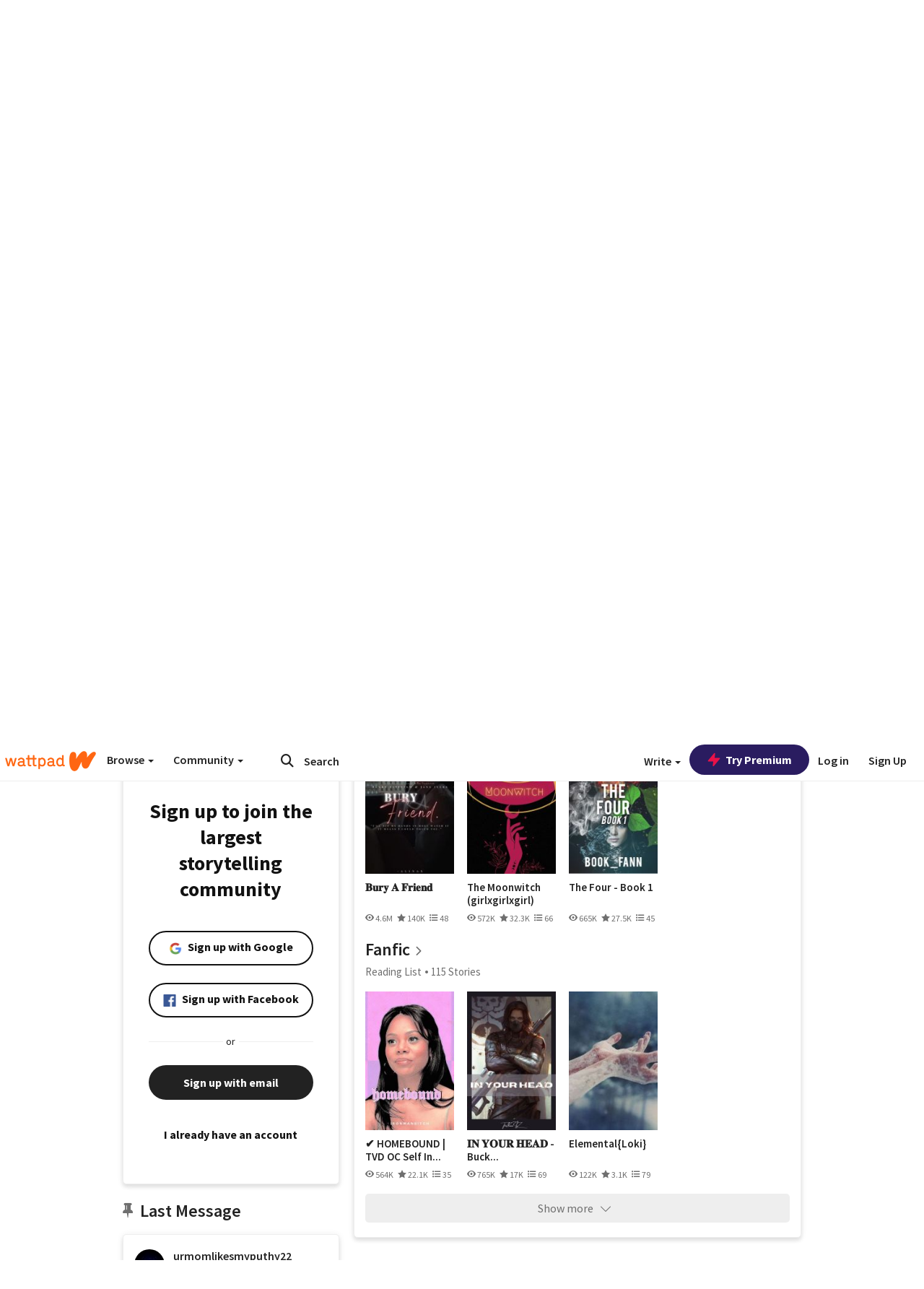

--- FILE ---
content_type: application/javascript
request_url: https://sync.springserve.com/usersync/jsonp?callback=callback
body_size: 198
content:
callback({'user_id': 'a60d2a39-a079-461a-8f78-8c760829cfff'})

--- FILE ---
content_type: application/javascript;charset=utf-8
request_url: https://ase.clmbtech.com/message?cid=65973%3A3140&val_102=www.wattpad.com&val_120=0&val_101=65973%3A3140&val_101=ctrt%3Awattpad.com&val_122=
body_size: 499
content:
$cr.cbkf("[{\"uuid\" : \"633349bd-05ef-4e44-a9b1-3c27f0b539f8-619o\", \"optout\" : \"null\", \"_col_sync\" : \"false\", \"error\" : \"invalid request!!!\", \"cl\" : \"null\", \"dmp_emhash\" : \"null\", \"dmp_phhash\" : \"null\" }]")